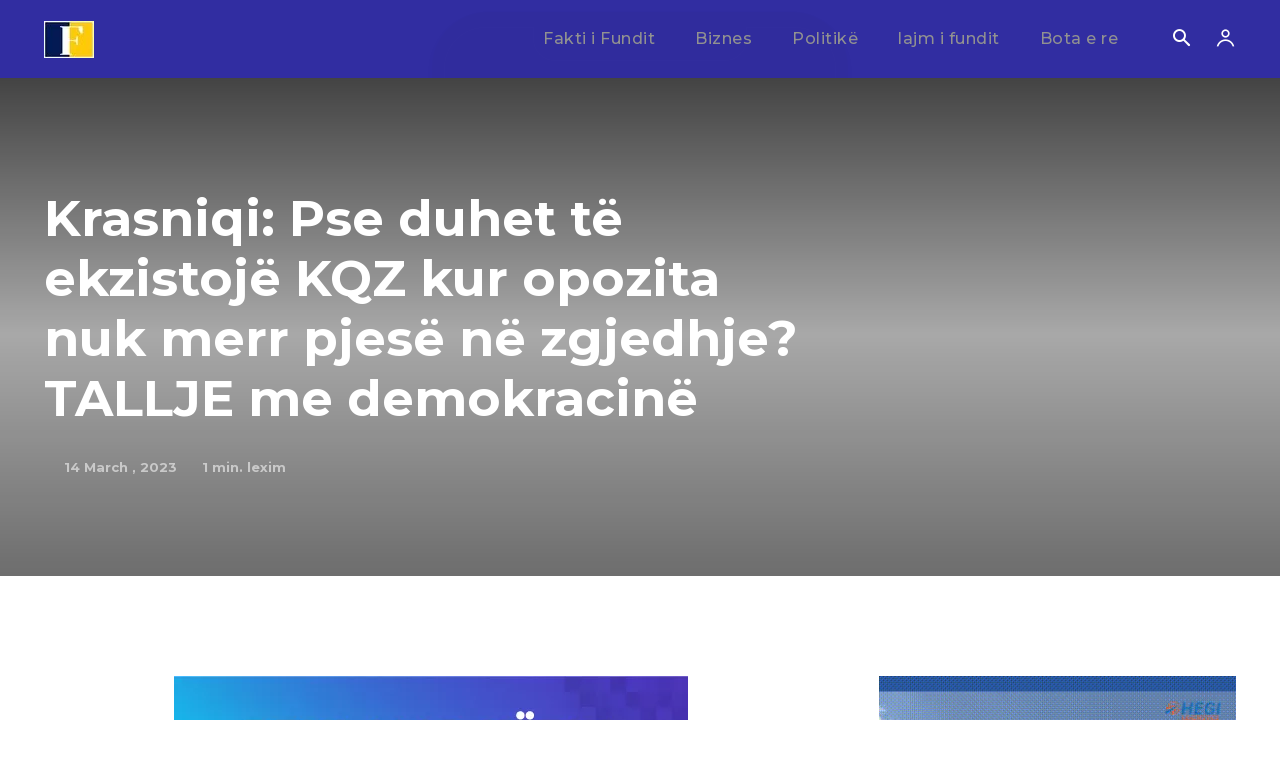

--- FILE ---
content_type: text/html; charset=utf-8
request_url: https://www.google.com/recaptcha/api2/aframe
body_size: 267
content:
<!DOCTYPE HTML><html><head><meta http-equiv="content-type" content="text/html; charset=UTF-8"></head><body><script nonce="h3ASmCbPIQl7sPbC5hrJDw">/** Anti-fraud and anti-abuse applications only. See google.com/recaptcha */ try{var clients={'sodar':'https://pagead2.googlesyndication.com/pagead/sodar?'};window.addEventListener("message",function(a){try{if(a.source===window.parent){var b=JSON.parse(a.data);var c=clients[b['id']];if(c){var d=document.createElement('img');d.src=c+b['params']+'&rc='+(localStorage.getItem("rc::a")?sessionStorage.getItem("rc::b"):"");window.document.body.appendChild(d);sessionStorage.setItem("rc::e",parseInt(sessionStorage.getItem("rc::e")||0)+1);localStorage.setItem("rc::h",'1769249442628');}}}catch(b){}});window.parent.postMessage("_grecaptcha_ready", "*");}catch(b){}</script></body></html>